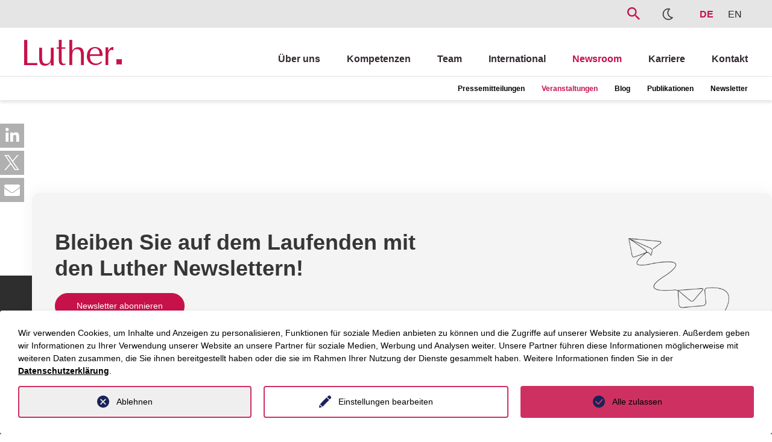

--- FILE ---
content_type: text/html; charset=utf-8
request_url: https://www.luther-lawfirm.com/newsroom/veranstaltungen/galerien/karriere
body_size: 11060
content:
<!DOCTYPE html>
<html lang="de">
<head>

<meta charset="utf-8">
<!-- 
	This website is powered by TYPO3 - inspiring people to share!
	TYPO3 is a free open source Content Management Framework initially created by Kasper Skaarhoj and licensed under GNU/GPL.
	TYPO3 is copyright 1998-2026 of Kasper Skaarhoj. Extensions are copyright of their respective owners.
	Information and contribution at https://typo3.org/
-->


<link rel="icon" href="/_assets/7f8a571ee6937c076a9cdf579a3ebadf/Icons/favicon.ico" type="image/vnd.microsoft.icon">
<title>Karriere | LUTHER Rechtsanwaltsgesellschaft mbH</title>
<meta http-equiv="x-ua-compatible" content="IE=edge">
<meta name="generator" content="TYPO3 CMS">
<meta name="viewport" content="width=device-width, initial-scale=1">
<meta name="robots" content="index,follow">
<meta name="twitter:card" content="summary">
<meta name="apple-mobile-web-app-capable" content="no">
<meta name="seobility" content="8d2ed1d41e54aa6a890b3953983a1f95">


<link rel="stylesheet" href="/typo3temp/assets/css/71068e5dbcfc55250af2dc39300513e7.css?1768494304" media="all">
<link rel="stylesheet" href="/_assets/d62557c271d06262fbb7ce0981266e2f/Css/auto-complete.css?1768494257" media="all">
<link rel="stylesheet" href="/_assets/7f8a571ee6937c076a9cdf579a3ebadf/Css/select2/select2.min.css?1768494257" media="all">
<link rel="stylesheet" href="/_assets/7f8a571ee6937c076a9cdf579a3ebadf/Css/bootstrap.min.css?1768494257" media="all">
<link rel="stylesheet" href="/_assets/7f8a571ee6937c076a9cdf579a3ebadf/Css/fontawesome.min.css?1768494257" media="all">
<link rel="stylesheet" href="/_assets/7f8a571ee6937c076a9cdf579a3ebadf/Css/stylesheet.min.css?1768494257" media="all">
<link rel="stylesheet" href="/_assets/7f8a571ee6937c076a9cdf579a3ebadf/Css/old_stylesheet_edit.min.css?1768494257" media="all">
<link rel="stylesheet" href="/_assets/7f8a571ee6937c076a9cdf579a3ebadf/Css/highcontrast.min.css?1768494257" media="all">
<link rel="stylesheet" href="/_assets/7f8a571ee6937c076a9cdf579a3ebadf/Css/layout.min.css?1768494257" media="all">
<link rel="stylesheet" href="/_assets/1ae0dca42647889d4a5d52512ae3be3a/Stylesheet/magnific-popup.css?1768494257" media="all">
<link rel="stylesheet" href="/_assets/1ae0dca42647889d4a5d52512ae3be3a/css/tinytabs.css?1768494257" media="all">
<link rel="stylesheet" href="/_assets/f34691673face4b5c642d176b42916a9/Stylesheet/style.css?1759910206" media="all">
<link rel="stylesheet" href="/_assets/da037883643583719ff1c16a170c14d9/Css/shariff.complete.css?1743063751" media="all">



<script src="/_assets/7f8a571ee6937c076a9cdf579a3ebadf/JavaScript/jquery-3.3.1.min.js?1768494257"></script>
<script src="/_assets/7f8a571ee6937c076a9cdf579a3ebadf/JavaScript/slick.min.js?1768494257"></script>


<script>
				const storageName = 'klaro';
				const translatedButtonTextCookieSettings = 'Datenschutzeinstellungen anpassen';
				const cookieSettingsImgPathDefault = '/_assets/f34691673face4b5c642d176b42916a9/Icons/icon_cookie_settings.svg';
				const cookieSettingsImgPathHover = '/_assets/f34691673face4b5c642d176b42916a9/Icons/icon_cookie_settings-hover.svg';
				const cookieIconPermanentlyAvailable = '0';
				const cookieExpiresAfterDays = 365;
				let allServiceSettings = [];
				let consenTypeObj = {};
				let serviceSetting = {};
				let serviceName = {};
				let serviceIsTypeOfConsentMode = false;
			</script><script type="opt-in" data-type="text/javascript" data-name="matomo-2">
        var _paq = window._paq = window._paq || [];
        _paq.push(["disableCookies"]);
		_paq.push(['trackPageView']);
        _paq.push(['enableLinkTracking']);
        (function() {
            var u="https://matomo.luther-lawfirm.com//";
            _paq.push(['setTrackerUrl', u+'matomo.php']);
            _paq.push(['setSiteId', 1]);
            var d=document, g=d.createElement('script'), s=d.getElementsByTagName('script')[0];
            g.type='text/javascript'; g.async=true; g.defer=true; g.src=u+'matomo.js'; s.parentNode.insertBefore(g,s);
        })();
    </script>
	
<link rel="canonical" href="https://www.luther-lawfirm.com/newsroom/veranstaltungen/galerien/karriere"/>

<script type="application/ld+json" id="ext-schema-jsonld">{"@context":"https://schema.org/","@type":"WebPage"}</script>
<!-- This site is optimized with the Yoast SEO for TYPO3 plugin - https://yoast.com/typo3-extensions-seo/ -->
<script type="application/ld+json">[{"@context":"https:\/\/www.schema.org","@type":"BreadcrumbList","itemListElement":[{"@type":"ListItem","position":1,"item":{"@id":"https:\/\/www.luther-lawfirm.com\/","name":"Luther"}},{"@type":"ListItem","position":2,"item":{"@id":"https:\/\/www.luther-lawfirm.com\/newsroom","name":"Newsroom"}},{"@type":"ListItem","position":3,"item":{"@id":"https:\/\/www.luther-lawfirm.com\/newsroom\/veranstaltungen","name":"Veranstaltungen"}},{"@type":"ListItem","position":4,"item":{"@id":"https:\/\/www.luther-lawfirm.com\/newsroom\/veranstaltungen\/galerien","name":"Galerien"}},{"@type":"ListItem","position":5,"item":{"@id":"https:\/\/www.luther-lawfirm.com\/newsroom\/veranstaltungen\/galerien\/karriere","name":"Karriere"}}]}]</script>
</head>
<body data-siteidentifier="luthermain">





<header class="dd-header js-dd-header" id="header">

	<!-- META -->
	<div class="dd-header__meta">
		<div class="dd-header__meta-wrapper">

			<!-- Search -->
			<div class="dd-header__search">
				<div class="dd-header__search-trigger">
					<a href="#"><svg width="21" height="21" xmlns="http://www.w3.org/2000/svg" xmlns:xlink="http://www.w3.org/1999/xlink">
							<defs>
								<path id="a" d="M0 0h20.981v20.98H0z" />
							</defs>
							<g fill="none" fill-rule="evenodd">
								<mask id="b" fill="#fff">
									<use xlink:href="#a" />
								</mask>
								<path
									d="M14.063 13.219l-.338-.338c1.238-1.462 1.857-3.15 1.857-5.062 0-2.174-.76-4.022-2.279-5.541C11.784.76 9.947 0 7.79 0 5.633 0 3.796.76 2.28 2.278.759 3.797-.001 5.635-.001 7.79c0 2.157.76 3.994 2.28 5.512 1.518 1.519 3.365 2.279 5.54 2.279 1.913 0 3.6-.62 5.063-1.857l.337.338v.956l5.963 5.962 1.8-1.8-5.963-5.962h-.957zm-11.645-5.4c0-1.5.525-2.775 1.575-3.825 1.05-1.05 2.326-1.575 3.826-1.575s2.775.526 3.824 1.575c1.05 1.05 1.575 2.326 1.575 3.825 0 1.5-.524 2.776-1.575 3.825-1.05 1.05-2.325 1.575-3.825 1.575s-2.774-.525-3.824-1.575c-1.05-1.05-1.576-2.325-1.576-3.825z"
									fill="#C7114A" mask="url(#b)" />
							</g>
						</svg></a>
				</div>
				<div class="dd-header__search-input">
					
						<form method="get" id="form_kesearch_searchfield" name="form_kesearch_searchfield" action="/suche/">
							<input type="text" id="ke_search_searchfield_sword" name="tx_kesearch_pi1[sword]" placeholder="" />
						</form>
					
					
					
					
				</div>
			</div>

			
				<div class="dd-header__adjust">
					<button onclick="toggleGrayscale()">
						<!-- <svg xmlns="http://www.w3.org/2000/svg" height="1em" viewBox="0 0 512 512">
							<path d="M464 256c0-114.9-93.1-208-208-208V464c114.9 0 208-93.1 208-208zM0 256a256 256 0 1 1 512 0A256 256 0 1 1 0 256z" />
						</svg> -->

						<svg class="mond" xmlns="http://www.w3.org/2000/svg" width="25" height="25" viewBox="0 0 32 32">
							<g fill="none" fill-rule="evenodd" transform="translate(-440 -200)">
								<path fill="currentColor" fill-rule="nonzero" stroke="currentColor" stroke-width="0.5"
									d="M102,21 C102,18.1017141 103.307179,15.4198295 105.51735,13.6246624 C106.001939,13.2310647 105.821611,12.4522936 105.21334,12.3117518 C104.322006,12.1058078 103.414758,12 102.5,12 C95.8722864,12 90.5,17.3722864 90.5,24 C90.5,30.6277136 95.8722864,36 102.5,36 C106.090868,36 109.423902,34.4109093 111.690274,31.7128995 C112.091837,31.2348572 111.767653,30.5041211 111.143759,30.4810139 C106.047479,30.2922628 102,26.1097349 102,21 Z M102.5,34.5 C96.7007136,34.5 92,29.7992864 92,24 C92,18.2007136 96.7007136,13.5 102.5,13.5 C102.807386,13.5 103.113925,13.5136793 103.419249,13.5407785 C101.566047,15.5446378 100.5,18.185162 100.5,21 C100.5,26.3198526 104.287549,30.7714322 109.339814,31.7756638 L109.516565,31.8092927 C107.615276,33.5209452 105.138081,34.5 102.5,34.5 Z"
									transform="translate(354.5 192)"></path>
								<polygon points="444 228 468 228 468 204 444 204"></polygon>
							</g>
						</svg>
						<svg class="sonne" style="display: none;" xmlns="http://www.w3.org/2000/svg" width="25" height="25" viewBox="0 0 32 32">
							<g fill="none" fill-rule="evenodd" transform="translate(-442 -200)">
								<g fill="currentColor" transform="translate(356 144)">
									<path fill-rule="nonzero"
										d="M108.5 24C108.5 27.5902136 105.590214 30.5 102 30.5 98.4097864 30.5 95.5 27.5902136 95.5 24 95.5 20.4097864 98.4097864 17.5 102 17.5 105.590214 17.5 108.5 20.4097864 108.5 24zM107 24C107 21.2382136 104.761786 19 102 19 99.2382136 19 97 21.2382136 97 24 97 26.7617864 99.2382136 29 102 29 104.761786 29 107 26.7617864 107 24zM101 12.75L101 14.75C101 15.1642136 101.335786 15.5 101.75 15.5 102.164214 15.5 102.5 15.1642136 102.5 14.75L102.5 12.75C102.5 12.3357864 102.164214 12 101.75 12 101.335786 12 101 12.3357864 101 12.75zM95.7255165 14.6323616L96.7485165 16.4038616C96.9556573 16.7625614 97.4143618 16.8854243 97.7730616 16.6782835 98.1317614 16.4711427 98.2546243 16.0124382 98.0474835 15.6537384L97.0244835 13.8822384C96.8173427 13.5235386 96.3586382 13.4006757 95.9999384 13.6078165 95.6412386 13.8149573 95.5183757 14.2736618 95.7255165 14.6323616zM91.8822384 19.0244835L93.6537384 20.0474835C94.0124382 20.2546243 94.4711427 20.1317614 94.6782835 19.7730616 94.8854243 19.4143618 94.7625614 18.9556573 94.4038616 18.7485165L92.6323616 17.7255165C92.2736618 17.5183757 91.8149573 17.6412386 91.6078165 17.9999384 91.4006757 18.3586382 91.5235386 18.8173427 91.8822384 19.0244835zM90.75 25L92.75 25C93.1642136 25 93.5 24.6642136 93.5 24.25 93.5 23.8357864 93.1642136 23.5 92.75 23.5L90.75 23.5C90.3357864 23.5 90 23.8357864 90 24.25 90 24.6642136 90.3357864 25 90.75 25zM92.6323616 30.2744835L94.4038616 29.2514835C94.7625614 29.0443427 94.8854243 28.5856382 94.6782835 28.2269384 94.4711427 27.8682386 94.0124382 27.7453757 93.6537384 27.9525165L91.8822384 28.9755165C91.5235386 29.1826573 91.4006757 29.6413618 91.6078165 30.0000616 91.8149573 30.3587614 92.2736618 30.4816243 92.6323616 30.2744835zM97.0244835 34.1177616L98.0474835 32.3462616C98.2546243 31.9875618 98.1317614 31.5288573 97.7730616 31.3217165 97.4143618 31.1145757 96.9556573 31.2374386 96.7485165 31.5961384L95.7255165 33.3676384C95.5183757 33.7263382 95.6412386 34.1850427 95.9999384 34.3921835 96.3586382 34.5993243 96.8173427 34.4764614 97.0244835 34.1177616zM103 35.25L103 33.25C103 32.8357864 102.664214 32.5 102.25 32.5 101.835786 32.5 101.5 32.8357864 101.5 33.25L101.5 35.25C101.5 35.6642136 101.835786 36 102.25 36 102.664214 36 103 35.6642136 103 35.25zM108.274483 33.3676384L107.251483 31.5961384C107.044343 31.2374386 106.585638 31.1145757 106.226938 31.3217165 105.868239 31.5288573 105.745376 31.9875618 105.952517 32.3462616L106.975517 34.1177616C107.182657 34.4764614 107.641362 34.5993243 108.000062 34.3921835 108.358761 34.1850427 108.481624 33.7263382 108.274483 33.3676384zM112.117762 28.9755165L110.346262 27.9525165C109.987562 27.7453757 109.528857 27.8682386 109.321717 28.2269384 109.114576 28.5856382 109.237439 29.0443427 109.596138 29.2514835L111.367638 30.2744835C111.726338 30.4816243 112.185043 30.3587614 112.392183 30.0000616 112.599324 29.6413618 112.476461 29.1826573 112.117762 28.9755165zM113.25 23L111.25 23C110.835786 23 110.5 23.3357864 110.5 23.75 110.5 24.1642136 110.835786 24.5 111.25 24.5L113.25 24.5C113.664214 24.5 114 24.1642136 114 23.75 114 23.3357864 113.664214 23 113.25 23zM111.367638 17.7255165L109.596138 18.7485165C109.237439 18.9556573 109.114576 19.4143618 109.321717 19.7730616 109.528857 20.1317614 109.987562 20.2546243 110.346262 20.0474835L112.117762 19.0244835C112.476461 18.8173427 112.599324 18.3586382 112.392183 17.9999384 112.185043 17.6412386 111.726338 17.5183757 111.367638 17.7255165zM106.975517 13.8822384L105.952517 15.6537384C105.745376 16.0124382 105.868239 16.4711427 106.226938 16.6782835 106.585638 16.8854243 107.044343 16.7625614 107.251483 16.4038616L108.274483 14.6323616C108.481624 14.2736618 108.358761 13.8149573 108.000062 13.6078165 107.641362 13.4006757 107.182657 13.5235386 106.975517 13.8822384z"
										transform="translate(0 48)" stroke="currentColor" stroke-width="0.25"></path>
									<path
										d="M98.6123,60.1372 C98.6123,59.3552 98.8753,58.6427 99.3368,58.0942 C99.5293,57.8657 99.3933,57.5092 99.0943,57.5017 C99.0793,57.5012 99.0633,57.5007 99.0483,57.5007 C97.1578,57.4747 95.5418,59.0312 95.5008,60.9217 C95.4578,62.8907 97.0408,64.5002 98.9998,64.5002 C99.7793,64.5002 100.4983,64.2452 101.0798,63.8142 C101.3183,63.6372 101.2358,63.2627 100.9478,63.1897 C99.5923,62.8457 98.6123,61.6072 98.6123,60.1372"
										transform="translate(3 11)"></path>
								</g>
								<polygon points="444 228 468 228 468 204 444 204"></polygon>
							</g>
						</svg>
					</button>
				</div>
			

			<!--     <div class="dd-header__print-wrapper">
      <span class="dd-header__print" onclick="window.print()"><svg xmlns="http://www.w3.org/2000/svg" xmlns:xlink="http://www.w3.org/1999/xlink" width="18" height="14.6"><switch><g><defs><path id="a" d="M0 0h18v14.6H0z"/></defs><clipPath id="b"><use xlink:href="#a" overflow="visible"/></clipPath><path clip-path="url(#b)" fill="#C7114A" d="M17 10.3c0 .4-.3.8-.8.8h-1.9V7H3.7v4H1.8c-.5 0-.8-.3-.8-.7V5.1c0-.4.3-.8.8-.8h14.5c.4 0 .8.3.8.8v5.2zm-3.4 3.3H4.3v-6h9.3v6zM4.3 1h9.3v2.6H4.3V1zm11.9 2.6h-1.9V1c0-.4-.3-.7-.7-.7H4.4c-.4 0-.7.3-.7.7v2.6H1.8C1 3.6.3 4.3.3 5.1v5.2c0 .8.7 1.5 1.5 1.5h1.9v1.9c0 .4.3.7.7.7h9.2c.4 0 .7-.3.7-.7v-1.9h1.9c.8 0 1.5-.7 1.5-1.5V5.1c0-.8-.7-1.5-1.5-1.5"/><path clip-path="url(#b)" fill="none" stroke="#C7114A" stroke-width=".6" stroke-miterlimit="10" d="M17 10.3c0 .4-.3.8-.8.8h-1.9V7H3.7v4H1.8c-.5 0-.8-.3-.8-.7V5.1c0-.4.3-.8.8-.8h14.5c.4 0 .8.3.8.8v5.2zm-3.4 3.3s0 0 0 0H4.3s0 0 0 0v-6h9.3v6zM4.3 1s0 0 0 0h9.3s0 0 0 0v2.6H4.3V1zm11.9 2.6h-1.9V1c0-.4-.3-.7-.7-.7H4.4c-.4 0-.7.3-.7.7v2.6H1.8C1 3.6.3 4.3.3 5.1v5.2c0 .8.7 1.5 1.5 1.5h1.9v1.9c0 .4.3.7.7.7h9.2c.4 0 .7-.3.7-.7v-1.9h1.9c.8 0 1.5-.7 1.5-1.5V5.1c0-.8-.7-1.5-1.5-1.5z"/><path clip-path="url(#b)" fill="#C7114A" d="M6 10h6c.2 0 .3-.2.3-.3 0-.2-.2-.3-.3-.3H6c-.2 0-.3.2-.3.3-.1.2.1.3.3.3"/><path clip-path="url(#b)" fill="none" stroke="#C7114A" stroke-width=".3" stroke-miterlimit="10" d="M6 10h6c.2 0 .3-.2.3-.3 0-.2-.2-.3-.3-.3H6c-.2 0-.3.2-.3.3-.1.2.1.3.3.3z"/><path clip-path="url(#b)" fill="#C7114A" d="M6 12h6c.2 0 .3-.2.3-.3 0-.2-.2-.3-.3-.3H6c-.2 0-.3.2-.3.3-.1.2.1.3.3.3"/><path clip-path="url(#b)" fill="none" stroke="#C7114A" stroke-width=".3" stroke-miterlimit="10" d="M6 12h6c.2 0 .3-.2.3-.3 0-.2-.2-.3-.3-.3H6c-.2 0-.3.2-.3.3-.1.2.1.3.3.3z"/></g></switch></svg></span>
    </div> -->
			<!-- Language -->
			
				<div class="dd-header__language">
					
						
								
										<a class="test is-active" href="/newsroom/veranstaltungen/galerien/karriere" hreflang="de-DE"
											title="DE">
											<span>DE</span>
										</a>
									

							
					
						
								<span>EN</span>
							
					
					<!-- <a href="https://cn.luther-lawfirm.com"><span>CN</span></a> -->
				</div>
			
		</div>

	</div>


	<!-- MAIN -->
	<div class="dd-header__main">
		<div class="dd-header__main-wrapper">
			<div class="dd-header__left">

				
						
					

				<a href="/home">
					
							
									<img src="/_assets/7f8a571ee6937c076a9cdf579a3ebadf/Images/logo.svg" width="162" height="43" alt="" />
								
						
				</a>
			</div>

			<!-- LEVEL 1 -->
			<div class="dd-header__right">
				<nav class="dd-header__level-1">
					
						<a href="/ueber-uns" class=""
							target="" title="Über uns">
							Über uns
						</a>
					
						<a href="/kompetenzen" class=""
							target="" title="Kompetenzen">
							Kompetenzen
						</a>
					
						<a href="/team" class=""
							target="" title="Team">
							Team
						</a>
					
						<a href="/kompetenzen/international" class=""
							target="" title="International">
							International
						</a>
					
						<a href="/newsroom" class="is-active"
							target="" title="Newsroom">
							Newsroom
						</a>
					
						<a href="/luther-karriere" class=""
							target="" title="Karriere">
							Karriere
						</a>
					
						<a href="/kontakt/national" class=""
							target="" title="Kontakt">
							Kontakt
						</a>
					
				</nav>
				<!-- Mobile Trigger -->
			</div>

			<div class="dd-header__burger">
				<span></span><span></span><span></span>
			</div>
		</div>
	</div>


	<!-- LEVEL 2 -->
	
		<div class="dd-header__level-2">
			<div class="dd-header__level-2-wrapper">
				
					<a href="/newsroom/pressemitteilungen" class="" target="" title="Pressemitteilungen">
						Pressemitteilungen
					</a>
				
					<a href="/newsroom/veranstaltungen" class="is-active" target="" title="Veranstaltungen">
						Veranstaltungen
					</a>
				
					<a href="/newsroom/blog" class="" target="" title="Blog">
						Blog
					</a>
				
					<a href="/newsroom/publikationen" class="" target="" title="Publikationen">
						Publikationen
					</a>
				
					<a href="/newsroom/newsletter" class="" target="" title="Newsletter">
						Newsletter
					</a>
				
			</div>
		</div>
	

</header>
<div class="dd-header__spacer"></div>



<section class="narrow pt-5 mt-5 ">
    <div class="container pt-5 mt-2">
                          
    </div>
</section>

    




        

<footer class="footer" id=" ews-footer-">
    <section>
        
        





<section class="footer-tca  frame-space-before-medium
" id="c13696">
    <div class="container-fluid">
        <div class="footer-top  frame-space-before-medium
        ">
            <div class="row">
                <div class="col-12 col-md-7">
                    <a href="/newsroom/newsletter" class="footer-top-title font-bold">
                        
                        
                                <div class="h3">Bleiben Sie auf dem Laufenden mit den Luther Newslettern!</div>
                            
                    </a>
                    <div class="footer-top-text">
                        
                    </div>
                    <div class="footer-top-btn">
                        <a href="/newsroom/newsletter/newsletter-anmeldung" class="btn btn-primary">
                            <span>Newsletter abonnieren</span>
                        </a>
                    </div>
                </div>
                <div class="col-12 col-md-5">
                    
                        <div class="footer-top-image">
                            
        
                <picture>
                    <source type="image/webp"
                        srcset="/fileadmin/_processed_/3/3/csm_freepik__background__20566-1536x1024_8149876a0d.webp"
                        media="(min-width: 1200px)">
                    <source type="image/webp"
                        srcset="/fileadmin/user_upload/freepik__background__20566-1536x1024.png, /fileadmin/user_upload/freepik__background__20566-1536x1024.png 2x"
                        media="(min-width: 992px)">
                    <source type="image/webp"
                        srcset="/fileadmin/user_upload/freepik__background__20566-1536x1024.png, /fileadmin/user_upload/freepik__background__20566-1536x1024.png 2x"
                        media="(min-width: 768px)">
                    <source type="image/webp"
                        srcset="/fileadmin/user_upload/freepik__background__20566-1536x1024.png, /fileadmin/user_upload/freepik__background__20566-1536x1024.png 2x"
                        media="(max-width: 767px)">
                    <source type="image/jpeg" srcset="/fileadmin/_processed_/3/3/csm_freepik__background__20566-1536x1024_35d90e5588.png"
                        media="(min-width: 1200px)">
                    <source type="image/jpeg"
                        srcset="/fileadmin/user_upload/freepik__background__20566-1536x1024.png, /fileadmin/user_upload/freepik__background__20566-1536x1024.png 2x"
                        media="(min-width: 992px)">
                    <source type="image/jpeg"
                        srcset="/fileadmin/user_upload/freepik__background__20566-1536x1024.png, /fileadmin/user_upload/freepik__background__20566-1536x1024.png 2x"
                        media="(min-width: 768px)">
                    <source type="image/jpeg"
                        srcset="/fileadmin/user_upload/freepik__background__20566-1536x1024.png, /fileadmin/user_upload/freepik__background__20566-1536x1024.png 2x"
                        media="(max-width: 767px)">
                    <img class="img-fluid" loading="lazy" src="/fileadmin/user_upload/freepik__background__20566-1536x1024.png" width="1536" height="1024" alt="Ein Flugzeug aus Papier, das einen geschwungenen Pfad zu einem offenen Briefumschlag darstellt. Das Bild symbolisiert Kommunikation oder das Versenden von Nachrichten." />
                </picture>
            

    
                        </div>
                    
                </div>
            </div>
</section>
    </section>
    <section id="footer" class="footer-bottom">
        <div class="container-fluid ews-footer-content">
            <div class="row footer-bottom-content-row">
                <div class="col-lg-2 col-xl-3 mb-4">
                    <div class="d-flex align-items-start flex-column">
                        
                                <img src="/_assets/7f8a571ee6937c076a9cdf579a3ebadf/Images/logo-white.svg" width="162" height="43" alt="" />
                            
                        <div class="social-items">

                            <div class="footer-soz_item">
                                <a class="hover-red" target="_blank" href="https://www.youtube.com/channel/UCHrvTh82FCt4BgtLPKDyvdA">
                                    <i class="fa-brands fa-youtube"></i>
                                </a>

                            </div>
                            <div class="footer-soz_item">
                                <a class="hover-red" target="_blank" href="https://www.linkedin.com/company/luther-rechtsanwaltsgesellschaft-mbh">
                                    <i class="fa-brands fa-linkedin-in"></i>
                                </a>
                            </div>

                        </div>

                    </div>
                </div>
                <div class="col-lg-2">
                    
                    

        <div id="c13690"
            class="frame frame-default frame-type-shortcut     frame-layout-0">
            
            
                



            
            
            

    


        <div class="footer-title font-bold col-12">Über Uns</div>
    

<ul class="footer-list-links">
    
        
        <li>
            <a href="/kontakt/national" class="hover-animated-underline">Kontakt</a>
        </li>
    
        
        <li>
            <a href="/luther-karriere" class="hover-animated-underline">Karriere</a>
        </li>
    
        
        <li>
            <a href="/kompetenzen" class="hover-animated-underline">Kompetenzen</a>
        </li>
    
        
        <li>
            <a href="/newsroom" class="hover-animated-underline">Newsroom</a>
        </li>
    
        
        <li>
            <a href="/ueber-uns" class="hover-animated-underline">Über uns</a>
        </li>
    
</ul>


        <div class="footer-title font-bold col-12">Kompetenzen</div>
    

<ul class="footer-list-links">
    
        
        <li>
            <a href="/kompetenzen/branchen" class="hover-animated-underline">Branchen</a>
        </li>
    
        
        <li>
            <a href="/kompetenzen/beratungsfelder" class="hover-animated-underline">Beratungsfelder</a>
        </li>
    
        
        <li>
            <a href="/fokusthemen" class="hover-animated-underline">Fokus Themen</a>
        </li>
    
</ul>


            
                



            
            
                



            

        </div>

    


                </div>
                <div class="col-lg-2">
                    
                    

        <div id="c13693"
            class="frame frame-default frame-type-list     frame-layout-0">
            
            
                



            
            
                



            
            

    
        <!--
  ~ Copyright (C) 2024 Einmahl WebSolution GmbH - All Rights Reserved
  ~ Author: a.anneck@einmahl-works.de
  ~ Unauthorized copying or redistribution of this file in source and binary forms via any medium
  ~ is strictly prohibited.
  -->




<!--
  ~ Copyright (C) 2024 Einmahl WebSolution GmbH - All Rights Reserved
  ~ Author: a.anneck@einmahl-works.de
  ~ Unauthorized copying or redistribution of this file in source and binary forms via any medium
  ~ is strictly prohibited.
  -->

<div class="footer-title font-bold col-12">Fokusthemen</div>
<ul class="footer-list-links">
    

    
    
        <li>
            <a class="hover-animated-underline" href="/kompetenzen/branchen/detail/kuenstliche-intelligenz">
                Künstliche Intelligenz
            </a>
        </li>
    
        <li>
            <a class="hover-animated-underline" href="/kompetenzen/branchen/detail/dekarbonisierung">
                Dekarbonisierung
            </a>
        </li>
    
        <li>
            <a class="hover-animated-underline" href="/kompetenzen/branchen/detail/cyber-security">
                Cybersecurity
            </a>
        </li>
    
        <li>
            <a class="hover-animated-underline" href="/kompetenzen/branchen/detail/distressed-funds">
                Distressed Funds
            </a>
        </li>
    
        <li>
            <a class="hover-animated-underline" href="/kompetenzen/branchen/detail/ai-advisory">
                AI Advisory
            </a>
        </li>
    
    

    

    
</ul>
    


            
                



            
            
                



            

        </div>

    


                </div>
                <div class="col-lg-2">
                    
                    

        <div id="c13694"
            class="frame frame-default frame-type-list     frame-layout-0">
            
            
                



            
            
                



            
            

    
        <div class="tx-fw-luther clearfix">
	
	
	
	
	<!--
  ~ Copyright (C) 2024 Einmahl WebSolution GmbH - All Rights Reserved
  ~ Author: a.anneck@einmahl-works.de
  ~ Unauthorized copying or redistribution of this file in source and binary forms via any medium
  ~ is strictly prohibited.
  -->

<div class="footer-title font-bold col-12">Standorte</div>
<ul class="footer-list-links">

    

    
        <li>
            <a class="hover-animated-underline" href="/kontakt/national#acc-14">Berlin</a>
        </li>
    
        <li>
            <a class="hover-animated-underline" href="/kontakt/national#acc-3">Düsseldorf</a>
        </li>
    
        <li>
            <a class="hover-animated-underline" href="/kontakt/national#acc-4">Essen</a>
        </li>
    
        <li>
            <a class="hover-animated-underline" href="/kontakt/national#acc-12">Frankfurt a.M.</a>
        </li>
    
        <li>
            <a class="hover-animated-underline" href="/kontakt/national#acc-5">Hamburg</a>
        </li>
    
        <li>
            <a class="hover-animated-underline" href="/kontakt/national#acc-6">Hannover</a>
        </li>
    
        <li>
            <a class="hover-animated-underline" href="/kontakt/national#acc-7">Köln</a>
        </li>
    
        <li>
            <a class="hover-animated-underline" href="/kontakt/national#acc-8">Leipzig</a>
        </li>
    
        <li>
            <a class="hover-animated-underline" href="/kontakt/national#acc-10">München</a>
        </li>
    
        <li>
            <a class="hover-animated-underline" href="/kontakt/national#acc-21">Stuttgart</a>
        </li>
    

    

    
</ul>



</div>

    


            
                



            
            
                



            

        </div>

    


                </div>
                <div class="col-lg-2">
                    
                    

        <div id="c13695"
            class="frame frame-default frame-type-list     frame-layout-0">
            
            
                



            
            
                



            
            

    
        <div class="tx-fw-luther clearfix">
	
    <!--
  ~ Copyright (C) 2024 Einmahl WebSolution GmbH - All Rights Reserved
  ~ Author: a.anneck@einmahl-works.de
  ~ Unauthorized copying or redistribution of this file in source and binary forms via any medium
  ~ is strictly prohibited.
  -->

<div class="footer-title font-bold col-12">International</div>
<ul class="footer-list-links">
    
        <li>
            <a href="https://www.unyer.com/">
                unyer
                
                    
        <picture>
            
                    <source type="image/webp"
                        srcset="/fileadmin/_processed_/9/e/csm_unyer_favicon_cf582fe5e9.webp"
                        media="(min-width: 1200px)">
                

            <source type="image/webp"
                srcset="/fileadmin/_processed_/9/e/csm_unyer_favicon_7d58dec969.webp, /fileadmin/user_upload/unyer_favicon.png 2x"
                media="(min-width: 992px)">
            <source type="image/webp"
                srcset="/fileadmin/user_upload/unyer_favicon.png, /fileadmin/user_upload/unyer_favicon.png 2x"
                media="(min-width: 768px)">
            <source type="image/webp"
                srcset="/fileadmin/user_upload/unyer_favicon.png, /fileadmin/user_upload/unyer_favicon.png 2x"
                media="(max-width: 767px)">
            
                    <source type="image/jpeg" srcset="/fileadmin/user_upload/unyer_favicon.png" media="(min-width: 1200px)">
                
            <source type="image/jpeg"
                srcset="/fileadmin/user_upload/unyer_favicon.png, /fileadmin/user_upload/unyer_favicon.png 2x"
                media="(min-width: 992px)">
            <source type="image/jpeg"
                srcset="/fileadmin/user_upload/unyer_favicon.png, /fileadmin/user_upload/unyer_favicon.png 2x"
                media="(min-width: 768px)">
            <source type="image/jpeg"
                srcset="/fileadmin/user_upload/unyer_favicon.png, /fileadmin/user_upload/unyer_favicon.png 2x"
                media="(max-width: 767px)">
            <img class="img-fluid footer-custom-link-icon" loading="lazy" src="/fileadmin/user_upload/unyer_favicon.png" width="511" height="512" alt="Eine stilisierte Kugel, die mit sich spiralförmig windenden Linien in Türkis und Lila gestaltet ist. Die Linien verlaufen spiralförmig von der Oberseite zur Unterseite der Kugel, wodurch ein dreidimensionaler Effekt entsteht." />
        </picture>
    
                
            </a>
        </li>
    

    
    
        <li>
            <a class="hover-animated-underline" href="/kompetenzen/corporate-services/detail/belgien">
                Belgien
            </a>
        </li>
    
        <li>
            <a class="hover-animated-underline" href="/kompetenzen/corporate-services/detail/china">
                China
            </a>
        </li>
    
        <li>
            <a class="hover-animated-underline" href="/kompetenzen/corporate-services/detail/grossbritannien">
                Großbritannien
            </a>
        </li>
    
        <li>
            <a class="hover-animated-underline" href="/kompetenzen/corporate-services/detail/india">
                Indien
            </a>
        </li>
    
        <li>
            <a class="hover-animated-underline" href="/kompetenzen/corporate-services/detail/indonesien">
                Indonesien
            </a>
        </li>
    
        <li>
            <a class="hover-animated-underline" href="/kompetenzen/corporate-services/detail/malaysia">
                Malaysia
            </a>
        </li>
    
        <li>
            <a class="hover-animated-underline" href="/kompetenzen/corporate-services/detail/myanmar">
                Myanmar
            </a>
        </li>
    
        <li>
            <a class="hover-animated-underline" href="/kompetenzen/corporate-services/detail/singapore">
                Singapur
            </a>
        </li>
    
        <li>
            <a class="hover-animated-underline" href="/kompetenzen/corporate-services/detail/thailand">
                Thailand
            </a>
        </li>
    
        <li>
            <a class="hover-animated-underline" href="/kompetenzen/corporate-services/detail/vietnam">
                Vietnam
            </a>
        </li>
    
    
        <li>
            <a href="https://www.luther-lawfirm.lu/home">
                Luxemburg
                
                    <span class="icons icon-external">
                        <svg xmlns="http://www.w3.org/2000/svg" x="0px" y="0px" width="18" height="18" viewBox="0 0 24 24">
                            <path d="M19,21H5c-1.1,0-2-0.9-2-2V5c0-1.1,0.9-2,2-2h7v2H5v14h14v-7h2v7C21,20.1,20.1,21,19,21z"></path>
                            <path d="M21 10L19 10 19 5 14 5 14 3 21 3z"></path>
                            <path d="M6.7 8.5H22.3V10.5H6.7z" transform="rotate(-45.001 14.5 9.5)"></path>
                        </svg>

                    </span>
                

            </a>
        </li>
    

    

    
</ul>



</div>

    


            
                



            
            
                



            

        </div>

    


                </div>
            </div>
            <div class="row">
                <div class="col-lg-12 footer-list-links footer-bottom-links">
                    <div class="mr-3">
                        <a class="hover-animated-underline" href="/datenschutz">
                            Datenschutz
                        </a>
                    </div>
                    <div class="">
                        <a class="hover-animated-underline" href="/impressum">
                            Impressum
                        </a>
                    </div>
                </div>
            </div>

        </div>
    </section>
</footer>
    
<div data-mail-url="mailto:" data-media-url="null" data-orientation="vertical" data-referrer-track="null" data-theme="grey" data-twitter-via="null" data-backend-url="/newsroom/veranstaltungen/galerien/karriere?eID=shariff&amp;cHash=c925b8d263c8ed60a10ee08f2a2f4726" data-services="[&#039;linkedin&#039;,&#039;twitter&#039;,&#039;mail&#039;]" data-lang="de" class="shariff"></div>

<div class="tx-we-cookie-consent"
     role="dialog"
     aria-modal="true"
     aria-label="Datenschutzeinstellungen">
		<div id="klaro"></div>
		
</div>
<script src="/_assets/d62557c271d06262fbb7ce0981266e2f/Javascript/auto-complete.min.js?1768494257"></script>
<script src="/_assets/7f8a571ee6937c076a9cdf579a3ebadf/JavaScript/grayscale.js?1768494257"></script>
<script src="/_assets/1ae0dca42647889d4a5d52512ae3be3a/Javascript/jquery.magnific-popup.min.js?1768494257"></script>
<script src="/_assets/1ae0dca42647889d4a5d52512ae3be3a/Javascript/signup.js?1768494257"></script>
<script src="/_assets/7f8a571ee6937c076a9cdf579a3ebadf/JavaScript/Dist/bootstrap.bundle.min.js?1768494257"></script>
<script src="/_assets/7f8a571ee6937c076a9cdf579a3ebadf/JavaScript/slider.js?1768494257"></script>
<script src="/_assets/7f8a571ee6937c076a9cdf579a3ebadf/JavaScript/openPic.js?1768494257"></script>
<script src="/_assets/7f8a571ee6937c076a9cdf579a3ebadf/JavaScript/bundle.min.js?1768494257"></script>
<script src="/_assets/7f8a571ee6937c076a9cdf579a3ebadf/JavaScript/team-item.js?1768494257"></script>
<script src="/_assets/7f8a571ee6937c076a9cdf579a3ebadf/JavaScript/Src/main.js?1768494257"></script>
<script src="/_assets/7f8a571ee6937c076a9cdf579a3ebadf/JavaScript/Src/search.js?1768494257"></script>
<script src="/_assets/1ae0dca42647889d4a5d52512ae3be3a/Javascript/tinytabs.min.js?1768494257"></script>
<script src="/_assets/1ae0dca42647889d4a5d52512ae3be3a/Javascript/tabs.js?1768494257"></script>
<script src="/_assets/1ae0dca42647889d4a5d52512ae3be3a/Javascript/Contacts/cv-page.js?1768494257"></script>
<script src="/_assets/1ae0dca42647889d4a5d52512ae3be3a/Javascript/select2.min.js?1768494257"></script>
<script src="/_assets/1ae0dca42647889d4a5d52512ae3be3a/Javascript/select-box.js?1768494257"></script>
<script src="/_assets/1ae0dca42647889d4a5d52512ae3be3a/Javascript/Services/service_listgrid.js?1768494257"></script>
<script src="/_assets/1ae0dca42647889d4a5d52512ae3be3a/Javascript/Services/search-ajax.js?1768494257"></script>
<script src="/_assets/948410ace0dfa9ad00627133d9ca8a23/JavaScript/Powermail/Form.min.js?1760518844" defer="defer"></script>
<script src="/_assets/f34691673face4b5c642d176b42916a9/JavaScript/Controller/ConsentController.js?1759910206"></script>
<script src="/_assets/f34691673face4b5c642d176b42916a9/JavaScript/HoverCookie/ConsentCookieSettings.js?1759910206"></script>
<script src="/_assets/da037883643583719ff1c16a170c14d9/JavaScript/shariff.complete.js?1743063751"></script>

<script type="text/javascript">var klaroConfig = {"acceptAll":true,"additionalClass":"","cookieDomain":"","cookieExpiresAfterDays":"365","default":false,"elementID":"klaro","groupByPurpose":false,"hideDeclineAll":false,"hideLearnMore":false,"htmlTexts":true,"lang":"en","mustConsent":false,"poweredBy":"https:\/\/consent.websedit.de","privacyPolicy":"https:\/\/www.luther-lawfirm.com\/datenschutz","storageMethod":"cookie","storageName":"klaro","stylePrefix":"klaro we_cookie_consent","testing":false,"consentMode":false,"consentModev2":false,"translations":{"en":{"consentModal":{"title":"Datenschutzeinstellungen","description":"Sie k\u00f6nnen nachfolgend Ihre Datenschutzeinstellungen festlegen."},"privacyPolicy":{"text":"Detaillierte Informationen und wie Sie Ihre Einwilligung jederzeit widerrufen k\u00f6nnen, finden Sie in unserer {privacyPolicy}.","name":"Datenschutzerkl\u00e4rung"},"consentNotice":{"description":"Wir verwenden Cookies, um Inhalte und Anzeigen zu personalisieren, Funktionen fu\u0308r soziale Medien anbieten zu ko\u0308nnen und die Zugriffe auf unserer Website zu analysieren. Au\u00dferdem geben wir Informationen zu Ihrer Verwendung unserer Website an unsere Partner fu\u0308r soziale Medien, Werbung und Analysen weiter. Unsere Partner fu\u0308hren diese Informationen mo\u0308glicherweise mit weiteren Daten zusammen, die Sie ihnen bereitgestellt haben oder die sie im Rahmen Ihrer Nutzung der Dienste gesammelt haben. Weitere Informationen finden Sie in der \u003Ca href=\"https:\/\/www.luther-lawfirm.com\/datenschutz\"\u003EDatenschutzerkl\u00e4rung\u003C\/a\u003E.","changeDescription":"Seit Ihrem letzten Besuch gab es \u00c4nderungen an den Datenschutzeinstellungen. Bitte aktualisieren Sie Ihre Einstellungen.","learnMore":"Einstellungen bearbeiten"},"contextualConsent":{"acceptOnce":"Ja","acceptAlways":"Immer","description":"M\u00f6chten Sie von {title} bereitgestellte externe Inhalte laden?"},"service":{"disableAll":{"title":"Alle akzeptieren","description":"Sie haben jederzeit das Recht Ihre Einwilligungen einzeln oder in G\u00e4nze zu widerrufen. Werden Einwilligungen zur Datenverarbeitung widerrufen, sind die bis zum Widerruf rechtm\u00e4\u00dfig erhobenen Daten vom Anbieter weiterhin verarbeitbar."},"optOut":{"title":"(Opt-Out)","description":"Diese Anwendung wird standardm\u00e4\u00dfig geladen (aber Sie k\u00f6nnen sie deaktivieren)"},"required":{"title":"(immer notwendig)","description":"Diese Anwendung wird immer ben\u00f6tigt"},"purpose":"Zweck","purposes":"Zwecke"},"purposes":{"unknown":"Nicht zugeordnet"},"ok":"Alle zulassen","save":"Einstellungen speichern","acceptAll":"Alle akzeptieren","acceptSelected":"Einstellungen speichern","decline":"Ablehnen","close":"Schlie\u00dfen","openConsent":"Datenschutzeinstellungen anpassen","poweredBy":"Bereitgestellt von websedit"}},"services":[]}</script><script type="text/javascript">
    klaroConfig.services.push({
		name: 'other-3',
		title: 'Funktional',
        description: '<p>Diese Technologien ermöglichen es uns, die Nutzung der Website zu analysieren, um die Leistung zu messen und zu verbessern.</p>',
        default: true,
        defaultIfNoConsent: false,
        required: true,
        optOut: false,
        translations: {'en':{'title':'Funktional'}}, 
        purposes: ['unknown'],
        cookies: [],
        callback: ConsentApp.consentChanged,
        ownCallback:'',
        gtm:{trigger:'',variable:''}
    });
</script><script type="text/javascript">
    klaroConfig.services.push({
		name: 'matomo-2',
		title: 'Marketing',
        description: '<p>Marketing-Cookies werden verwendet, um Besuchern auf Webseiten zu folgen. Die Absicht ist, Anzeigen zu zeigen, die relevant und ansprechend für den einzelnen Benutzer sind und daher wertvoller für Publisher und werbetreibende Drittparteien sind.</p>',
        default: true,
        defaultIfNoConsent: true,
        required: false,
        optOut: false,
        translations: {'en':{'title':'Marketing'}}, 
        purposes: ['unknown'],
        cookies: [],
        callback: ConsentApp.consentChanged,
        ownCallback:'',
        gtm:{trigger:'',variable:''}
    });
</script><script type="text/javascript" src="/_assets/f34691673face4b5c642d176b42916a9/Library/klaro/klaro.js"></script>
	
<script>
    const searchForms = document.querySelectorAll('input[name="tx_kesearch_pi1[sword]"]');
    let keSearchPremiumAutocomplete = [];
    searchForms.forEach(function (el) {
        let fieldId = el.id;
        keSearchPremiumAutocomplete.push(new autoComplete({
            selector: 'input[id="' + fieldId + '"]',
            minChars: 2,
            source: function (term, response) {
                term = term.toLowerCase();
                httpRequest = new XMLHttpRequest();
                if (!httpRequest) {
                    alert('Giving up :( Cannot create an XMLHTTP instance');
                    return false;
                }
                httpRequest.onreadystatechange = function () {
                    if (httpRequest.readyState == 4) {
                        response(JSON.parse(httpRequest.responseText))
                    }
                };
                httpRequest.open('GET', 'https://www.luther-lawfirm.com/index.php?eID=keSearchPremiumAutoComplete&wordStartsWith=' + term + '&amount=10&pid=462');
                httpRequest.send();
            }
        }));
    });
</script>
</body>
</html>

--- FILE ---
content_type: text/css; charset=utf-8
request_url: https://www.luther-lawfirm.com/_assets/1ae0dca42647889d4a5d52512ae3be3a/css/tinytabs.css?1768494257
body_size: 152
content:
.tinytabs .tabs {

	margin-top: 15px;
	margin-bottom: 15px;
	display: flex;
	flex-flow: row wrap;
}

.tinytabs .tabs .tab .close {
	padding-left: 5px;
}

.tinytabs .tabs .tab {
	margin-right: 12px;
	margin-bottom: 12px;
	display: block;
	padding: 12px 20px;
	text-decoration: none;
	color: #363636;
	font-weight: 600;
	border: 2px solid;
	border-color: #363636;
	font-size: 15px;
}

.tinytabs .section {
	overflow: hidden;
	padding: 15px;
	clear: both;
	border-radius: 3px;
}

.tinytabs .tab.sel {
	color: #C7114A;
	text-shadow: none;
	border-color: #C7114A;
}

--- FILE ---
content_type: application/javascript; charset=utf-8
request_url: https://www.luther-lawfirm.com/_assets/1ae0dca42647889d4a5d52512ae3be3a/Javascript/tinytabs.min.js?1768494257
body_size: 706
content:
!function(){var e=function(e,t){var a={anchor:!0,hideTitle:!0,sectionClass:"section",tabsClass:"tabs",tabClass:"tab",titleClass:"title",selClass:"sel"},n=[],s={};function r(e){e.style.display="none"}function l(e){if(!s[e])return!1;s[e],Array.from(n.querySelectorAll("."+a.tabClass)).map(e=>e.classList.remove(a.selClass)),Object.values(s).map(e=>r(e));var t=n.querySelector(".tab-"+e);return t&&t.classList.add(a.selClass),a.onBefore&&a.onBefore(e,t),s[e].style.display="block",a.onAfter&&a.onAfter(e,t),a.anchor&&(document.location.href="#tab-"+e),!0}return a=Object.assign(a,t),defaultTab=null,function(){(n=document.createElement("nav")).classList.add(a.tabsClass),e.classList.add("tinytabs"),e.prepend(n);var t=e.querySelectorAll(" ."+a.sectionClass);Array.from(t).forEach((e,t)=>{var i=e.getAttribute("id"),o=e.querySelector("."+a.titleClass),d=e.hasAttribute("default");if(!i)return!0;(0===t||d)&&(defaultTab=i),s[i]=e,a.hideTitle&&r(o);var c=document.createElement("span");c.classList.add("close"),c.setAttribute("data-id","close-"+i),c.innerHTML="×";var u=document.createElement("a");u.classList.add(a.tabClass,"tab-"+i),u.setAttribute("href","#tab-"+i),u.setAttribute("data-id",i),u.innerHTML=o.innerHTML,a.closable&&u.appendChild(c),c.onclick=function(e){var t=this.getAttribute("data-id").split("-")[1],n=document.querySelector(".tab-"+t),s=n.nextElementSibling,r=n.previousElementSibling,o=document.querySelector("#"+t);return n.parentNode.removeChild(n),o.parentNode.removeChild(o),a.onClose&&a.onClose(i),s?l(s.getAttribute("data-id")):r&&l(r.getAttribute("data-id")),e.stopPropagation(),!1},u.onclick=function(){return l(this.getAttribute("data-id")),a.anchor},n.appendChild(u)});var i=document.location.hash.replace("#tab-","");a.anchor&&i?l(i):l(defaultTab)}(),this};"function"==typeof define&&define.amd?define(e):"undefined"!=typeof module?module.exports=e:window.tinytabs=e}();

--- FILE ---
content_type: application/javascript; charset=utf-8
request_url: https://www.luther-lawfirm.com/_assets/1ae0dca42647889d4a5d52512ae3be3a/Javascript/Services/search-ajax.js?1768494257
body_size: 294
content:
$(document).ready(function () {
    // Your code here
    if ($('#search-container-search').length) {
        $('#search-result-container--close').on('click', function () {
            $('#search-result-container').css('opacity', 0);
            $('#search-result-container').css('z-index', -3);
        });
        $('#service-sword-field').on('keyup paste', function () {
            if ($('#service-sword-field').val().length == 0) {
                $('#search-result-container').css('opacity', 0);
                $('#search-result-container').css('z-index', -3);
            }
            if ($('#service-sword-field').val().length >= 3) {
                var data = {
                    "sword": $('#service-sword-field').val(),
                    "storagePids": $('#service-sword-field').data('storagepids'),
                    "parents": $('#service-sword-field').data('parents'),
                    "detailPage": $('#service-sword-field').data('dpid'),
                };
                $.ajax({
                    async: 'false',
                    url: '/index.php?type=893',
                    type: 'POST',
                    data: data,
                    success: function (response) {
                        $('#search-result-container--content').html('');
                        $('#search-result-container--content').html(response);
                        $('#search-result-container').css('opacity', 1);
                        $('#search-result-container').css('z-index', 9999);
                    },
                });
            }
        });
    }
});